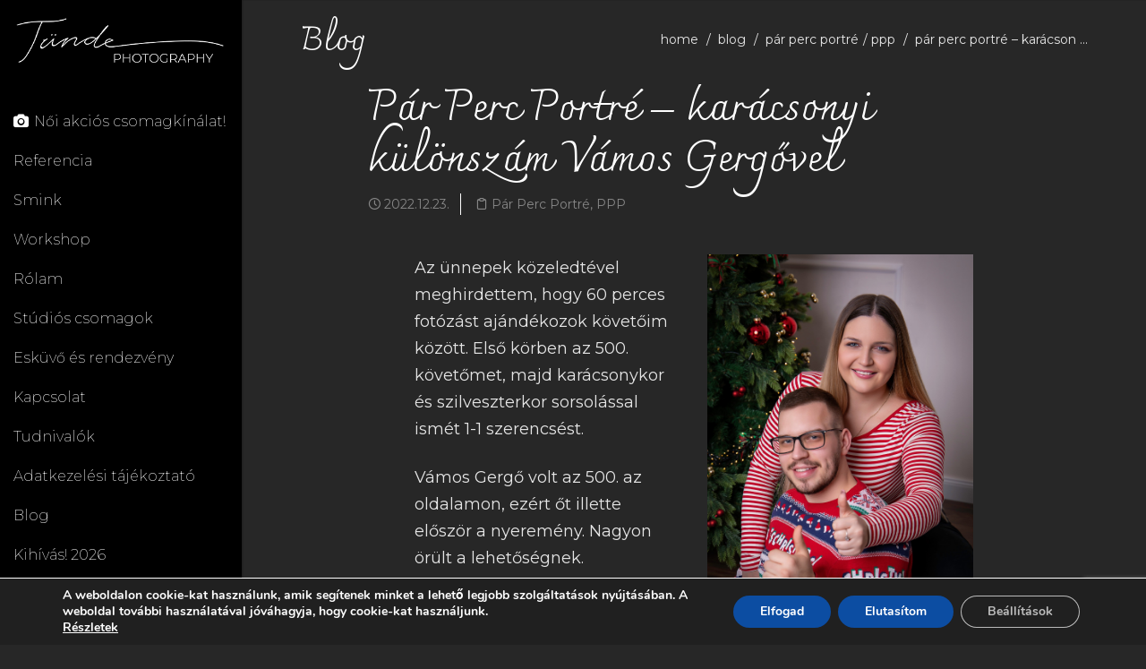

--- FILE ---
content_type: text/html; charset=utf-8
request_url: https://www.google.com/recaptcha/api2/anchor?ar=1&k=6Lcc6oUaAAAAAOyOxnSj_GTB2gN2-T0I3ziNgX8p&co=aHR0cHM6Ly90dW5kZXBob3RvZ3JhcGh5Lmh1OjQ0Mw..&hl=en&v=N67nZn4AqZkNcbeMu4prBgzg&size=invisible&anchor-ms=20000&execute-ms=30000&cb=y3s64d71yhbw
body_size: 48711
content:
<!DOCTYPE HTML><html dir="ltr" lang="en"><head><meta http-equiv="Content-Type" content="text/html; charset=UTF-8">
<meta http-equiv="X-UA-Compatible" content="IE=edge">
<title>reCAPTCHA</title>
<style type="text/css">
/* cyrillic-ext */
@font-face {
  font-family: 'Roboto';
  font-style: normal;
  font-weight: 400;
  font-stretch: 100%;
  src: url(//fonts.gstatic.com/s/roboto/v48/KFO7CnqEu92Fr1ME7kSn66aGLdTylUAMa3GUBHMdazTgWw.woff2) format('woff2');
  unicode-range: U+0460-052F, U+1C80-1C8A, U+20B4, U+2DE0-2DFF, U+A640-A69F, U+FE2E-FE2F;
}
/* cyrillic */
@font-face {
  font-family: 'Roboto';
  font-style: normal;
  font-weight: 400;
  font-stretch: 100%;
  src: url(//fonts.gstatic.com/s/roboto/v48/KFO7CnqEu92Fr1ME7kSn66aGLdTylUAMa3iUBHMdazTgWw.woff2) format('woff2');
  unicode-range: U+0301, U+0400-045F, U+0490-0491, U+04B0-04B1, U+2116;
}
/* greek-ext */
@font-face {
  font-family: 'Roboto';
  font-style: normal;
  font-weight: 400;
  font-stretch: 100%;
  src: url(//fonts.gstatic.com/s/roboto/v48/KFO7CnqEu92Fr1ME7kSn66aGLdTylUAMa3CUBHMdazTgWw.woff2) format('woff2');
  unicode-range: U+1F00-1FFF;
}
/* greek */
@font-face {
  font-family: 'Roboto';
  font-style: normal;
  font-weight: 400;
  font-stretch: 100%;
  src: url(//fonts.gstatic.com/s/roboto/v48/KFO7CnqEu92Fr1ME7kSn66aGLdTylUAMa3-UBHMdazTgWw.woff2) format('woff2');
  unicode-range: U+0370-0377, U+037A-037F, U+0384-038A, U+038C, U+038E-03A1, U+03A3-03FF;
}
/* math */
@font-face {
  font-family: 'Roboto';
  font-style: normal;
  font-weight: 400;
  font-stretch: 100%;
  src: url(//fonts.gstatic.com/s/roboto/v48/KFO7CnqEu92Fr1ME7kSn66aGLdTylUAMawCUBHMdazTgWw.woff2) format('woff2');
  unicode-range: U+0302-0303, U+0305, U+0307-0308, U+0310, U+0312, U+0315, U+031A, U+0326-0327, U+032C, U+032F-0330, U+0332-0333, U+0338, U+033A, U+0346, U+034D, U+0391-03A1, U+03A3-03A9, U+03B1-03C9, U+03D1, U+03D5-03D6, U+03F0-03F1, U+03F4-03F5, U+2016-2017, U+2034-2038, U+203C, U+2040, U+2043, U+2047, U+2050, U+2057, U+205F, U+2070-2071, U+2074-208E, U+2090-209C, U+20D0-20DC, U+20E1, U+20E5-20EF, U+2100-2112, U+2114-2115, U+2117-2121, U+2123-214F, U+2190, U+2192, U+2194-21AE, U+21B0-21E5, U+21F1-21F2, U+21F4-2211, U+2213-2214, U+2216-22FF, U+2308-230B, U+2310, U+2319, U+231C-2321, U+2336-237A, U+237C, U+2395, U+239B-23B7, U+23D0, U+23DC-23E1, U+2474-2475, U+25AF, U+25B3, U+25B7, U+25BD, U+25C1, U+25CA, U+25CC, U+25FB, U+266D-266F, U+27C0-27FF, U+2900-2AFF, U+2B0E-2B11, U+2B30-2B4C, U+2BFE, U+3030, U+FF5B, U+FF5D, U+1D400-1D7FF, U+1EE00-1EEFF;
}
/* symbols */
@font-face {
  font-family: 'Roboto';
  font-style: normal;
  font-weight: 400;
  font-stretch: 100%;
  src: url(//fonts.gstatic.com/s/roboto/v48/KFO7CnqEu92Fr1ME7kSn66aGLdTylUAMaxKUBHMdazTgWw.woff2) format('woff2');
  unicode-range: U+0001-000C, U+000E-001F, U+007F-009F, U+20DD-20E0, U+20E2-20E4, U+2150-218F, U+2190, U+2192, U+2194-2199, U+21AF, U+21E6-21F0, U+21F3, U+2218-2219, U+2299, U+22C4-22C6, U+2300-243F, U+2440-244A, U+2460-24FF, U+25A0-27BF, U+2800-28FF, U+2921-2922, U+2981, U+29BF, U+29EB, U+2B00-2BFF, U+4DC0-4DFF, U+FFF9-FFFB, U+10140-1018E, U+10190-1019C, U+101A0, U+101D0-101FD, U+102E0-102FB, U+10E60-10E7E, U+1D2C0-1D2D3, U+1D2E0-1D37F, U+1F000-1F0FF, U+1F100-1F1AD, U+1F1E6-1F1FF, U+1F30D-1F30F, U+1F315, U+1F31C, U+1F31E, U+1F320-1F32C, U+1F336, U+1F378, U+1F37D, U+1F382, U+1F393-1F39F, U+1F3A7-1F3A8, U+1F3AC-1F3AF, U+1F3C2, U+1F3C4-1F3C6, U+1F3CA-1F3CE, U+1F3D4-1F3E0, U+1F3ED, U+1F3F1-1F3F3, U+1F3F5-1F3F7, U+1F408, U+1F415, U+1F41F, U+1F426, U+1F43F, U+1F441-1F442, U+1F444, U+1F446-1F449, U+1F44C-1F44E, U+1F453, U+1F46A, U+1F47D, U+1F4A3, U+1F4B0, U+1F4B3, U+1F4B9, U+1F4BB, U+1F4BF, U+1F4C8-1F4CB, U+1F4D6, U+1F4DA, U+1F4DF, U+1F4E3-1F4E6, U+1F4EA-1F4ED, U+1F4F7, U+1F4F9-1F4FB, U+1F4FD-1F4FE, U+1F503, U+1F507-1F50B, U+1F50D, U+1F512-1F513, U+1F53E-1F54A, U+1F54F-1F5FA, U+1F610, U+1F650-1F67F, U+1F687, U+1F68D, U+1F691, U+1F694, U+1F698, U+1F6AD, U+1F6B2, U+1F6B9-1F6BA, U+1F6BC, U+1F6C6-1F6CF, U+1F6D3-1F6D7, U+1F6E0-1F6EA, U+1F6F0-1F6F3, U+1F6F7-1F6FC, U+1F700-1F7FF, U+1F800-1F80B, U+1F810-1F847, U+1F850-1F859, U+1F860-1F887, U+1F890-1F8AD, U+1F8B0-1F8BB, U+1F8C0-1F8C1, U+1F900-1F90B, U+1F93B, U+1F946, U+1F984, U+1F996, U+1F9E9, U+1FA00-1FA6F, U+1FA70-1FA7C, U+1FA80-1FA89, U+1FA8F-1FAC6, U+1FACE-1FADC, U+1FADF-1FAE9, U+1FAF0-1FAF8, U+1FB00-1FBFF;
}
/* vietnamese */
@font-face {
  font-family: 'Roboto';
  font-style: normal;
  font-weight: 400;
  font-stretch: 100%;
  src: url(//fonts.gstatic.com/s/roboto/v48/KFO7CnqEu92Fr1ME7kSn66aGLdTylUAMa3OUBHMdazTgWw.woff2) format('woff2');
  unicode-range: U+0102-0103, U+0110-0111, U+0128-0129, U+0168-0169, U+01A0-01A1, U+01AF-01B0, U+0300-0301, U+0303-0304, U+0308-0309, U+0323, U+0329, U+1EA0-1EF9, U+20AB;
}
/* latin-ext */
@font-face {
  font-family: 'Roboto';
  font-style: normal;
  font-weight: 400;
  font-stretch: 100%;
  src: url(//fonts.gstatic.com/s/roboto/v48/KFO7CnqEu92Fr1ME7kSn66aGLdTylUAMa3KUBHMdazTgWw.woff2) format('woff2');
  unicode-range: U+0100-02BA, U+02BD-02C5, U+02C7-02CC, U+02CE-02D7, U+02DD-02FF, U+0304, U+0308, U+0329, U+1D00-1DBF, U+1E00-1E9F, U+1EF2-1EFF, U+2020, U+20A0-20AB, U+20AD-20C0, U+2113, U+2C60-2C7F, U+A720-A7FF;
}
/* latin */
@font-face {
  font-family: 'Roboto';
  font-style: normal;
  font-weight: 400;
  font-stretch: 100%;
  src: url(//fonts.gstatic.com/s/roboto/v48/KFO7CnqEu92Fr1ME7kSn66aGLdTylUAMa3yUBHMdazQ.woff2) format('woff2');
  unicode-range: U+0000-00FF, U+0131, U+0152-0153, U+02BB-02BC, U+02C6, U+02DA, U+02DC, U+0304, U+0308, U+0329, U+2000-206F, U+20AC, U+2122, U+2191, U+2193, U+2212, U+2215, U+FEFF, U+FFFD;
}
/* cyrillic-ext */
@font-face {
  font-family: 'Roboto';
  font-style: normal;
  font-weight: 500;
  font-stretch: 100%;
  src: url(//fonts.gstatic.com/s/roboto/v48/KFO7CnqEu92Fr1ME7kSn66aGLdTylUAMa3GUBHMdazTgWw.woff2) format('woff2');
  unicode-range: U+0460-052F, U+1C80-1C8A, U+20B4, U+2DE0-2DFF, U+A640-A69F, U+FE2E-FE2F;
}
/* cyrillic */
@font-face {
  font-family: 'Roboto';
  font-style: normal;
  font-weight: 500;
  font-stretch: 100%;
  src: url(//fonts.gstatic.com/s/roboto/v48/KFO7CnqEu92Fr1ME7kSn66aGLdTylUAMa3iUBHMdazTgWw.woff2) format('woff2');
  unicode-range: U+0301, U+0400-045F, U+0490-0491, U+04B0-04B1, U+2116;
}
/* greek-ext */
@font-face {
  font-family: 'Roboto';
  font-style: normal;
  font-weight: 500;
  font-stretch: 100%;
  src: url(//fonts.gstatic.com/s/roboto/v48/KFO7CnqEu92Fr1ME7kSn66aGLdTylUAMa3CUBHMdazTgWw.woff2) format('woff2');
  unicode-range: U+1F00-1FFF;
}
/* greek */
@font-face {
  font-family: 'Roboto';
  font-style: normal;
  font-weight: 500;
  font-stretch: 100%;
  src: url(//fonts.gstatic.com/s/roboto/v48/KFO7CnqEu92Fr1ME7kSn66aGLdTylUAMa3-UBHMdazTgWw.woff2) format('woff2');
  unicode-range: U+0370-0377, U+037A-037F, U+0384-038A, U+038C, U+038E-03A1, U+03A3-03FF;
}
/* math */
@font-face {
  font-family: 'Roboto';
  font-style: normal;
  font-weight: 500;
  font-stretch: 100%;
  src: url(//fonts.gstatic.com/s/roboto/v48/KFO7CnqEu92Fr1ME7kSn66aGLdTylUAMawCUBHMdazTgWw.woff2) format('woff2');
  unicode-range: U+0302-0303, U+0305, U+0307-0308, U+0310, U+0312, U+0315, U+031A, U+0326-0327, U+032C, U+032F-0330, U+0332-0333, U+0338, U+033A, U+0346, U+034D, U+0391-03A1, U+03A3-03A9, U+03B1-03C9, U+03D1, U+03D5-03D6, U+03F0-03F1, U+03F4-03F5, U+2016-2017, U+2034-2038, U+203C, U+2040, U+2043, U+2047, U+2050, U+2057, U+205F, U+2070-2071, U+2074-208E, U+2090-209C, U+20D0-20DC, U+20E1, U+20E5-20EF, U+2100-2112, U+2114-2115, U+2117-2121, U+2123-214F, U+2190, U+2192, U+2194-21AE, U+21B0-21E5, U+21F1-21F2, U+21F4-2211, U+2213-2214, U+2216-22FF, U+2308-230B, U+2310, U+2319, U+231C-2321, U+2336-237A, U+237C, U+2395, U+239B-23B7, U+23D0, U+23DC-23E1, U+2474-2475, U+25AF, U+25B3, U+25B7, U+25BD, U+25C1, U+25CA, U+25CC, U+25FB, U+266D-266F, U+27C0-27FF, U+2900-2AFF, U+2B0E-2B11, U+2B30-2B4C, U+2BFE, U+3030, U+FF5B, U+FF5D, U+1D400-1D7FF, U+1EE00-1EEFF;
}
/* symbols */
@font-face {
  font-family: 'Roboto';
  font-style: normal;
  font-weight: 500;
  font-stretch: 100%;
  src: url(//fonts.gstatic.com/s/roboto/v48/KFO7CnqEu92Fr1ME7kSn66aGLdTylUAMaxKUBHMdazTgWw.woff2) format('woff2');
  unicode-range: U+0001-000C, U+000E-001F, U+007F-009F, U+20DD-20E0, U+20E2-20E4, U+2150-218F, U+2190, U+2192, U+2194-2199, U+21AF, U+21E6-21F0, U+21F3, U+2218-2219, U+2299, U+22C4-22C6, U+2300-243F, U+2440-244A, U+2460-24FF, U+25A0-27BF, U+2800-28FF, U+2921-2922, U+2981, U+29BF, U+29EB, U+2B00-2BFF, U+4DC0-4DFF, U+FFF9-FFFB, U+10140-1018E, U+10190-1019C, U+101A0, U+101D0-101FD, U+102E0-102FB, U+10E60-10E7E, U+1D2C0-1D2D3, U+1D2E0-1D37F, U+1F000-1F0FF, U+1F100-1F1AD, U+1F1E6-1F1FF, U+1F30D-1F30F, U+1F315, U+1F31C, U+1F31E, U+1F320-1F32C, U+1F336, U+1F378, U+1F37D, U+1F382, U+1F393-1F39F, U+1F3A7-1F3A8, U+1F3AC-1F3AF, U+1F3C2, U+1F3C4-1F3C6, U+1F3CA-1F3CE, U+1F3D4-1F3E0, U+1F3ED, U+1F3F1-1F3F3, U+1F3F5-1F3F7, U+1F408, U+1F415, U+1F41F, U+1F426, U+1F43F, U+1F441-1F442, U+1F444, U+1F446-1F449, U+1F44C-1F44E, U+1F453, U+1F46A, U+1F47D, U+1F4A3, U+1F4B0, U+1F4B3, U+1F4B9, U+1F4BB, U+1F4BF, U+1F4C8-1F4CB, U+1F4D6, U+1F4DA, U+1F4DF, U+1F4E3-1F4E6, U+1F4EA-1F4ED, U+1F4F7, U+1F4F9-1F4FB, U+1F4FD-1F4FE, U+1F503, U+1F507-1F50B, U+1F50D, U+1F512-1F513, U+1F53E-1F54A, U+1F54F-1F5FA, U+1F610, U+1F650-1F67F, U+1F687, U+1F68D, U+1F691, U+1F694, U+1F698, U+1F6AD, U+1F6B2, U+1F6B9-1F6BA, U+1F6BC, U+1F6C6-1F6CF, U+1F6D3-1F6D7, U+1F6E0-1F6EA, U+1F6F0-1F6F3, U+1F6F7-1F6FC, U+1F700-1F7FF, U+1F800-1F80B, U+1F810-1F847, U+1F850-1F859, U+1F860-1F887, U+1F890-1F8AD, U+1F8B0-1F8BB, U+1F8C0-1F8C1, U+1F900-1F90B, U+1F93B, U+1F946, U+1F984, U+1F996, U+1F9E9, U+1FA00-1FA6F, U+1FA70-1FA7C, U+1FA80-1FA89, U+1FA8F-1FAC6, U+1FACE-1FADC, U+1FADF-1FAE9, U+1FAF0-1FAF8, U+1FB00-1FBFF;
}
/* vietnamese */
@font-face {
  font-family: 'Roboto';
  font-style: normal;
  font-weight: 500;
  font-stretch: 100%;
  src: url(//fonts.gstatic.com/s/roboto/v48/KFO7CnqEu92Fr1ME7kSn66aGLdTylUAMa3OUBHMdazTgWw.woff2) format('woff2');
  unicode-range: U+0102-0103, U+0110-0111, U+0128-0129, U+0168-0169, U+01A0-01A1, U+01AF-01B0, U+0300-0301, U+0303-0304, U+0308-0309, U+0323, U+0329, U+1EA0-1EF9, U+20AB;
}
/* latin-ext */
@font-face {
  font-family: 'Roboto';
  font-style: normal;
  font-weight: 500;
  font-stretch: 100%;
  src: url(//fonts.gstatic.com/s/roboto/v48/KFO7CnqEu92Fr1ME7kSn66aGLdTylUAMa3KUBHMdazTgWw.woff2) format('woff2');
  unicode-range: U+0100-02BA, U+02BD-02C5, U+02C7-02CC, U+02CE-02D7, U+02DD-02FF, U+0304, U+0308, U+0329, U+1D00-1DBF, U+1E00-1E9F, U+1EF2-1EFF, U+2020, U+20A0-20AB, U+20AD-20C0, U+2113, U+2C60-2C7F, U+A720-A7FF;
}
/* latin */
@font-face {
  font-family: 'Roboto';
  font-style: normal;
  font-weight: 500;
  font-stretch: 100%;
  src: url(//fonts.gstatic.com/s/roboto/v48/KFO7CnqEu92Fr1ME7kSn66aGLdTylUAMa3yUBHMdazQ.woff2) format('woff2');
  unicode-range: U+0000-00FF, U+0131, U+0152-0153, U+02BB-02BC, U+02C6, U+02DA, U+02DC, U+0304, U+0308, U+0329, U+2000-206F, U+20AC, U+2122, U+2191, U+2193, U+2212, U+2215, U+FEFF, U+FFFD;
}
/* cyrillic-ext */
@font-face {
  font-family: 'Roboto';
  font-style: normal;
  font-weight: 900;
  font-stretch: 100%;
  src: url(//fonts.gstatic.com/s/roboto/v48/KFO7CnqEu92Fr1ME7kSn66aGLdTylUAMa3GUBHMdazTgWw.woff2) format('woff2');
  unicode-range: U+0460-052F, U+1C80-1C8A, U+20B4, U+2DE0-2DFF, U+A640-A69F, U+FE2E-FE2F;
}
/* cyrillic */
@font-face {
  font-family: 'Roboto';
  font-style: normal;
  font-weight: 900;
  font-stretch: 100%;
  src: url(//fonts.gstatic.com/s/roboto/v48/KFO7CnqEu92Fr1ME7kSn66aGLdTylUAMa3iUBHMdazTgWw.woff2) format('woff2');
  unicode-range: U+0301, U+0400-045F, U+0490-0491, U+04B0-04B1, U+2116;
}
/* greek-ext */
@font-face {
  font-family: 'Roboto';
  font-style: normal;
  font-weight: 900;
  font-stretch: 100%;
  src: url(//fonts.gstatic.com/s/roboto/v48/KFO7CnqEu92Fr1ME7kSn66aGLdTylUAMa3CUBHMdazTgWw.woff2) format('woff2');
  unicode-range: U+1F00-1FFF;
}
/* greek */
@font-face {
  font-family: 'Roboto';
  font-style: normal;
  font-weight: 900;
  font-stretch: 100%;
  src: url(//fonts.gstatic.com/s/roboto/v48/KFO7CnqEu92Fr1ME7kSn66aGLdTylUAMa3-UBHMdazTgWw.woff2) format('woff2');
  unicode-range: U+0370-0377, U+037A-037F, U+0384-038A, U+038C, U+038E-03A1, U+03A3-03FF;
}
/* math */
@font-face {
  font-family: 'Roboto';
  font-style: normal;
  font-weight: 900;
  font-stretch: 100%;
  src: url(//fonts.gstatic.com/s/roboto/v48/KFO7CnqEu92Fr1ME7kSn66aGLdTylUAMawCUBHMdazTgWw.woff2) format('woff2');
  unicode-range: U+0302-0303, U+0305, U+0307-0308, U+0310, U+0312, U+0315, U+031A, U+0326-0327, U+032C, U+032F-0330, U+0332-0333, U+0338, U+033A, U+0346, U+034D, U+0391-03A1, U+03A3-03A9, U+03B1-03C9, U+03D1, U+03D5-03D6, U+03F0-03F1, U+03F4-03F5, U+2016-2017, U+2034-2038, U+203C, U+2040, U+2043, U+2047, U+2050, U+2057, U+205F, U+2070-2071, U+2074-208E, U+2090-209C, U+20D0-20DC, U+20E1, U+20E5-20EF, U+2100-2112, U+2114-2115, U+2117-2121, U+2123-214F, U+2190, U+2192, U+2194-21AE, U+21B0-21E5, U+21F1-21F2, U+21F4-2211, U+2213-2214, U+2216-22FF, U+2308-230B, U+2310, U+2319, U+231C-2321, U+2336-237A, U+237C, U+2395, U+239B-23B7, U+23D0, U+23DC-23E1, U+2474-2475, U+25AF, U+25B3, U+25B7, U+25BD, U+25C1, U+25CA, U+25CC, U+25FB, U+266D-266F, U+27C0-27FF, U+2900-2AFF, U+2B0E-2B11, U+2B30-2B4C, U+2BFE, U+3030, U+FF5B, U+FF5D, U+1D400-1D7FF, U+1EE00-1EEFF;
}
/* symbols */
@font-face {
  font-family: 'Roboto';
  font-style: normal;
  font-weight: 900;
  font-stretch: 100%;
  src: url(//fonts.gstatic.com/s/roboto/v48/KFO7CnqEu92Fr1ME7kSn66aGLdTylUAMaxKUBHMdazTgWw.woff2) format('woff2');
  unicode-range: U+0001-000C, U+000E-001F, U+007F-009F, U+20DD-20E0, U+20E2-20E4, U+2150-218F, U+2190, U+2192, U+2194-2199, U+21AF, U+21E6-21F0, U+21F3, U+2218-2219, U+2299, U+22C4-22C6, U+2300-243F, U+2440-244A, U+2460-24FF, U+25A0-27BF, U+2800-28FF, U+2921-2922, U+2981, U+29BF, U+29EB, U+2B00-2BFF, U+4DC0-4DFF, U+FFF9-FFFB, U+10140-1018E, U+10190-1019C, U+101A0, U+101D0-101FD, U+102E0-102FB, U+10E60-10E7E, U+1D2C0-1D2D3, U+1D2E0-1D37F, U+1F000-1F0FF, U+1F100-1F1AD, U+1F1E6-1F1FF, U+1F30D-1F30F, U+1F315, U+1F31C, U+1F31E, U+1F320-1F32C, U+1F336, U+1F378, U+1F37D, U+1F382, U+1F393-1F39F, U+1F3A7-1F3A8, U+1F3AC-1F3AF, U+1F3C2, U+1F3C4-1F3C6, U+1F3CA-1F3CE, U+1F3D4-1F3E0, U+1F3ED, U+1F3F1-1F3F3, U+1F3F5-1F3F7, U+1F408, U+1F415, U+1F41F, U+1F426, U+1F43F, U+1F441-1F442, U+1F444, U+1F446-1F449, U+1F44C-1F44E, U+1F453, U+1F46A, U+1F47D, U+1F4A3, U+1F4B0, U+1F4B3, U+1F4B9, U+1F4BB, U+1F4BF, U+1F4C8-1F4CB, U+1F4D6, U+1F4DA, U+1F4DF, U+1F4E3-1F4E6, U+1F4EA-1F4ED, U+1F4F7, U+1F4F9-1F4FB, U+1F4FD-1F4FE, U+1F503, U+1F507-1F50B, U+1F50D, U+1F512-1F513, U+1F53E-1F54A, U+1F54F-1F5FA, U+1F610, U+1F650-1F67F, U+1F687, U+1F68D, U+1F691, U+1F694, U+1F698, U+1F6AD, U+1F6B2, U+1F6B9-1F6BA, U+1F6BC, U+1F6C6-1F6CF, U+1F6D3-1F6D7, U+1F6E0-1F6EA, U+1F6F0-1F6F3, U+1F6F7-1F6FC, U+1F700-1F7FF, U+1F800-1F80B, U+1F810-1F847, U+1F850-1F859, U+1F860-1F887, U+1F890-1F8AD, U+1F8B0-1F8BB, U+1F8C0-1F8C1, U+1F900-1F90B, U+1F93B, U+1F946, U+1F984, U+1F996, U+1F9E9, U+1FA00-1FA6F, U+1FA70-1FA7C, U+1FA80-1FA89, U+1FA8F-1FAC6, U+1FACE-1FADC, U+1FADF-1FAE9, U+1FAF0-1FAF8, U+1FB00-1FBFF;
}
/* vietnamese */
@font-face {
  font-family: 'Roboto';
  font-style: normal;
  font-weight: 900;
  font-stretch: 100%;
  src: url(//fonts.gstatic.com/s/roboto/v48/KFO7CnqEu92Fr1ME7kSn66aGLdTylUAMa3OUBHMdazTgWw.woff2) format('woff2');
  unicode-range: U+0102-0103, U+0110-0111, U+0128-0129, U+0168-0169, U+01A0-01A1, U+01AF-01B0, U+0300-0301, U+0303-0304, U+0308-0309, U+0323, U+0329, U+1EA0-1EF9, U+20AB;
}
/* latin-ext */
@font-face {
  font-family: 'Roboto';
  font-style: normal;
  font-weight: 900;
  font-stretch: 100%;
  src: url(//fonts.gstatic.com/s/roboto/v48/KFO7CnqEu92Fr1ME7kSn66aGLdTylUAMa3KUBHMdazTgWw.woff2) format('woff2');
  unicode-range: U+0100-02BA, U+02BD-02C5, U+02C7-02CC, U+02CE-02D7, U+02DD-02FF, U+0304, U+0308, U+0329, U+1D00-1DBF, U+1E00-1E9F, U+1EF2-1EFF, U+2020, U+20A0-20AB, U+20AD-20C0, U+2113, U+2C60-2C7F, U+A720-A7FF;
}
/* latin */
@font-face {
  font-family: 'Roboto';
  font-style: normal;
  font-weight: 900;
  font-stretch: 100%;
  src: url(//fonts.gstatic.com/s/roboto/v48/KFO7CnqEu92Fr1ME7kSn66aGLdTylUAMa3yUBHMdazQ.woff2) format('woff2');
  unicode-range: U+0000-00FF, U+0131, U+0152-0153, U+02BB-02BC, U+02C6, U+02DA, U+02DC, U+0304, U+0308, U+0329, U+2000-206F, U+20AC, U+2122, U+2191, U+2193, U+2212, U+2215, U+FEFF, U+FFFD;
}

</style>
<link rel="stylesheet" type="text/css" href="https://www.gstatic.com/recaptcha/releases/N67nZn4AqZkNcbeMu4prBgzg/styles__ltr.css">
<script nonce="h1W-DXWRsIM-Nxw2BUjPPw" type="text/javascript">window['__recaptcha_api'] = 'https://www.google.com/recaptcha/api2/';</script>
<script type="text/javascript" src="https://www.gstatic.com/recaptcha/releases/N67nZn4AqZkNcbeMu4prBgzg/recaptcha__en.js" nonce="h1W-DXWRsIM-Nxw2BUjPPw">
      
    </script></head>
<body><div id="rc-anchor-alert" class="rc-anchor-alert"></div>
<input type="hidden" id="recaptcha-token" value="[base64]">
<script type="text/javascript" nonce="h1W-DXWRsIM-Nxw2BUjPPw">
      recaptcha.anchor.Main.init("[\x22ainput\x22,[\x22bgdata\x22,\x22\x22,\[base64]/[base64]/[base64]/MjU1OlQ/NToyKSlyZXR1cm4gZmFsc2U7cmV0dXJuISgoYSg0MyxXLChZPWUoKFcuQkI9ZCxUKT83MDo0MyxXKSxXLk4pKSxXKS5sLnB1c2goW0RhLFksVD9kKzE6ZCxXLlgsVy5qXSksVy5MPW5sLDApfSxubD1GLnJlcXVlc3RJZGxlQ2FsbGJhY2s/[base64]/[base64]/[base64]/[base64]/WVtTKytdPVc6KFc8MjA0OD9ZW1MrK109Vz4+NnwxOTI6KChXJjY0NTEyKT09NTUyOTYmJmQrMTxULmxlbmd0aCYmKFQuY2hhckNvZGVBdChkKzEpJjY0NTEyKT09NTYzMjA/[base64]/[base64]/[base64]/[base64]/bmV3IGdbWl0oTFswXSk6RD09Mj9uZXcgZ1taXShMWzBdLExbMV0pOkQ9PTM/bmV3IGdbWl0oTFswXSxMWzFdLExbMl0pOkQ9PTQ/[base64]/[base64]\x22,\[base64]\\u003d\x22,\x22wrrDvMOZbylBwrw/wp9wSMKSQcOPZsOiVFR1XsKUCSvDm8OaZ8K0fC9lwo/DjMOKw7/[base64]/CokTDmMObOTvDij/CkMO+PWB2w5dkw4HDs8Ojw4RGEgfCucOYFn5DDU8YL8Ovwrtywo58IA5Kw7dSwqXCvsOVw5XDsMOcwq9oSMK/w5RRw4/DtsOAw653V8OrSB3DhsOWwod2EMKBw6TCo8OabcKXw51Mw6hdw7pFwoTDj8Kww7Q6w4TCgm/DjkgDw77Duk3CugZ/[base64]/Cm8KOwoTCtsOfQyJnw4TDmgrDsMKAw5xUVcKWw5NYccOKH8OTOCzCqsOiPMOybsO/wpsQXcKGwqrDn3R2wp4XEj8PCsOuXwfCskMEFMOpXMOow5HDiTfCkn3Dv3kQw6fCtHk8wqrCoD56ABnDpMOew6skw5NlChPCkWJkwoXCrnYYPHzDl8O+w7zDhj90d8Kaw5Unw5/ChcKVwoXDkMOMMcKbwrgGKsOPQ8KYYMOnLWomwqTCi8K5PsKGaQdPMcOaBDnDgcOLw40vfQPDk1nCrxzCpsOvw63DjRnCsgrCrcOWwqsGw5hBwrUfwpjCpMKtwpXCqyJVw4hnfn3Du8Krwp5lV0QZdGl3VG/DisKaTSA5FRpAU8O1LsOcN8KPaR/Cp8OzKwDDs8KPO8KTw6LDkAZ5PC0CwqgqbcOnwrzCuRl6AsKYXDDDjMOvwrNFw70zEMOHASPDkwbChi8sw70rw6jDj8KMw4XCoVYBLmVKQMOCFsObO8Olw5TDmzlAwq3CrMOveTgHZcOwY8OswobDscOeMgfDpcKlw4ogw5AQfzjDpMKGcx/CrlZ0w57CisKJY8K5wp7CkEEAw5LDgMKYGsOJJ8OswoAnFj/DhDgdUmt5wrbCsiw3DsK1w4bCrxDDtcOzw7ccAAXCm0/CoMOVwr5YNlROwpkwd2zCjRDCs8O+AnoZw5vDiBgPRHMkKmcSSy7Dmwl5woA/[base64]/VUhcNg1mXcKcw47DqMOiVWTCtn/ChcOUw59uwqHCqMKsLzrCtH9QIMOcIsOdJjbDszwdPcOsLg/CuEjDoGIqwoJ7TV3Dryluw603XQfDvWvDtsKIEhXDunfCpm7DmMOwOFILT2U7wqlSw5A0wrRfcAxfw5TCgcK3w77DvQMVwrkdwqLDnsOow7I1w5zDm8OaXnscwrh2ailXwp/CimxsfcO9wqrCk1FOdmrCkk5swoDCvkN5wqjCvMOxfipRVwjDrzLCkxI3ej5Ww4Jcwr8/QMOJwpDDksK0eA9dw5hGaknCnMOuwpJvwqlWwoPDmkPCrMOrQgbCgwgvZsOiZ13Djg8yOcKow7NkbWVERsKsw7lEHcOfIsOnPydEIlXDu8OzcMONd2DDt8ObHRXCsgzCpBZaw6/DgEQgT8OkwprDsFQeHBlvw67DocOSWxEUGcOaFcOsw6rCl2/DosOHJcOOw697w7PCtcK6w4XCplvCg3TCp8Oew5jCjU3Co2bCjsKFw5s0w5x0woV0eSt0w4/Dv8K/w7gkwpDDvMKoZMOHwrxgIsO2w5cnMVrCu1VBw5tvw7kYw745wr7Cj8OxDWPCpUvDtzvCkxHDvcKDwrTCk8OabMOGW8OrQmhPw61Aw7rCrUnDssOJLsO6w49tw6HDrSpUGhbDoB7CtAhMwqDDrSQSORjDg8KHaCpDw6pHacKsPk3CnBFYD8Oxw71/w4bDn8KdQCzDu8KAwrpMJMOafF7Dmxw0wqN3w7F3MEYkwpnDj8O7w78eDElwOAfCpcKCK8KrcsO1w4B7FQwlwrQzw53CvG82w6LDhcKoCsO9K8KwHMKsbn3Cv0VCU1bDosKCwo5GN8OJw5XDhcKORUjCkQvDqcOKI8KywqYzwrPClMKZwp/DlMKZU8OPw4nClEshfMO6wq3CvsKLEH/DnG0nNcO5C0dCw7XDpsO4dk3DolkHX8OVwrJbWlJVTBjDo8Kyw4dLYMOIC0XCnwvDl8Kzw69vwqIvwoTDoXrDt2wKwrjCk8KJwoMUB8K2U8K2LzjDuMOGDUgEw6R7Mg5gVErDlcOmwpgZRQ9qHcO3woPCtn/[base64]/CqQ7DmcKJwqAbIsOQwpwlwqEyw4rCh8OeN1N9w6jCvzcBW8KSFcKaNcObwoXCjXI+QMOiw73CqcOOGhJkw77DicKNwoBedcObw7zCnTsAMGjDpBbDqcOqw54uwpXDlcKewrXCghPDsUfDpy/DhMOBwotuw6R3ecKowq1eajA9dsOiNWh2BMKTwqZTwrPCgFHDljHDvFnDi8KNwrnCvmfDrcKEwo/DlE7Dg8Obw7LCrhMyw647w4N0wpQSWllWKsOMw7Zww6fCjcOLw6zCt8KIWifDkMKIZwg+TMK5aMO5S8K7w51/C8KJwpJIKh/DpMKjwpTCskdpwqLDtgDDhS7CoxtTBEhrwrDClAfCg8OAf8OPwokfLMK/McO1wrvCoUtLZEEdJ8Okw58rwrptwrByw5jDhlnDpsKxw4g0wo3Dg04qwooSeMOQZE/[base64]/w5QPwoozw746EsOWf8Onw4QYw5cvRy/CqMKqw552wqPCqhUZw4QAccK2w4PDvcKmacKnL3rDoMKTw4jDiBdvTmQMw40lC8KuQsK4S0bDjsOGwq3DisKgHcK9MQIEE0Mcw5DCiCAcwp7DoF/Cgw8kwozCksOEw5/DnjHDg8K1CkowOcKAw4rDoH9/wo/[base64]/CMKcJsKdEsOlDiPCgQxaJsKkwofDhMK5wq/Cmn48acKdwoLDiMOgRlMXwofDgsK8J0XCvG8fWS/CgwEkQ8OsRhvDsiIten3CrsKHdC/CuGMxwq51FsOJbsKHw4nDmcOuw5xswonCjhbCh8KRwq3Cr3Y1w7rCksK8wrciw61IP8KPwpUKP8OkFXluwrvDhMKDw4p4w5JbwpTCqcKrecONLMOwBMKfCMKVw7MRMFPDuFbDmcK/wqcHesK5IsKfI3PDocKawoNvwoDCoxDCoE7CosKYwolRw7UITMKJwpHDkcOXGcKKbcOvwrfDiG8Hwp9QUgRRwqsSwo4SwpcZTz0mwpHDgzEwc8OXwoEHw4zDgFnCshFtVlDDo0TCmMO7w6Jow4/CvD7DtcOxwo3CisOIWgpIwqzCj8ORe8Oaw4vDuzvCmG/CusKjw4jDrsK9DmfDok/DhVHClMO5O8KCXlxqJkAXwrjDvhIFw7/Cr8KOb8OwwpnDtBJOwrtnY8KywoA4EApVORTCrVDCi2NOGcK/wrJ6UMO8wqEIWTvCqSkjw7bDiMKwPMK/S8KfBsOtwrjCo8O+w6NKwrYTP8ObaBHDp1FOwqDDqznDjSUww64/OMOiwpdiwqfDvcOMwq1NYh8Lwr3DtcODbG7CucK/QcKJw7onw5wJBcOlG8OnAcKPw6IrZcOVDTXChUwkXxALw5XDpHgtwqfDosKGQcKgX8OewqHDtsOWNVPDpcK8ClcGwoLDr8O0AMOefnXDisOMbwfCkcKVwqRJwpRww6/Dq8KVWF13L8K7fhvCkkFHL8KnDQ7ClcKAwo1yRQzDnU3CsHzDuDHDmiNzw7V4w6PDsCbCnS0cTcKFJn0lwqfCoMOtbULDhBrCmcO+w4Ylwp4Xw4skQzHCmj/Cl8K6w4Njw50KR20qw6gxJ8OsScOdPMONwqIxwofDhRUDw77DqcKDfifCpMKuw7pIwqDCvcK3DcOseGHCoSvDsiLCvkHCq1rCplBtwrRXw5zDjcOiw6J/wp05OcOjEj9fw4vChcOow7nDmE5Pw5pbw6TCl8Omw6tdQnfClsKze8Oww5F/[base64]/CkQvDoHgoGS1BSjbDsMOra8KRYkHCicOyw7RxAT8TMMORwq0gDnwKwp0gDcKpwpo7IQ3CuW/CnsKew4BXesKGMsOHwpfCpMKEw74/PMKpbsOCR8Kzw5IBWcO8ISIgPsK6HDHDicOqw4FHCsOoHi7CgMKXworDhcOQwplEXBNhGTBawprCg3Fkw4QhWSLDujnCn8OQbsOnw5TDrVpOY17ChiPDqkDDo8OjDMKqw5zDhDnCuWvDnMOabxoUR8OfYsKTLno1KQdUwrnCu2dWw5/[base64]/[base64]/[base64]/DuMONW8OXdHdtA2YWw4hbKFvCsmQ0w6jDimzCgAldFinDmx3DisOYw44Sw5rDqcKzKMOLQTt1UcO1wosxNkXCisKsOcKLwq/Cuw9LbMO3w7Eze8Orw4gcJCUjw6powrjDhRVDTsOAw6/DtsKhEsKsw5I/wr43wrk6w5ohdQ0qw5TCosKuVQHCuzo8DcO9CsO5HMK2w5Q0VxfDm8Opwp/CqcKww4bDph3CkC/CnCTDn27CuzrCqsOTwpDCsVTCs0lWQMKYwobCvhLCrWjDt2QAw7QZwpXDocKLwovDjwk3S8OKw5vDhMK7W8O5wprDrMKkw5XChWZ9w6hWwpJBw5JwwoPCjDtJw6hVFgfDuMKaFzTDpX3DvMOWBMO1w4tBw7cXGMOzwqfDuMKbE0TCnCUtWgfDkh5AwpgGw5/CmEJxHWLCqV49HMKNXn91w5VhTSh0wpvCkcOxKlc/wqVuwqwRw5dsG8K0TsKCw5nCqsK/wpjCl8Khw5dHwonCgRNuwqrCrTvDvcKaeDfClm7DrMOTGsOsICQ4w4kIwpdCJ2vClF5mwoY3wr12HW0TcMOgI8KSS8KZIcONw4lDw63CvsOmIFfCiy5iwokQCcK+wpLDrF59ZXzDvR3DnXNtw7DCqUwtdsORGznChk/CjztRUSTDp8OLw7wDcMKyFMO9wqdRwoQ4wo4VI2NIwoXDgsOhwqnCj3Fawp7DsG8TNBxee8OzworCtEfCiy8KwpzDgTcnTVIPPcOHOizCvcKkwr/[base64]/DjlvDjMK7wqc3w7lDw7oow6I5SSpjAcKMHsOfwrsEAUDDrnLCh8OISV9vDMKyE3V5w4dzw43DlsO8w7zCvsKrEsK8a8OVVGnDgMKmNsKew5fCgsOGJ8OUwrjCm0DDonDDuCLDoTQ2FcKEF8OgJQzDnsKGKF8Lw5jCmRPCkWktwrzDnMKJw5QGwovCssOmP8K/FsKlKsO0wpMoNSDCgG1pLB/CosOSKgYEI8K3woUNwqsqT8Oaw7hTw7NewpZRR8K4FcO+w6Z7dyZ/w5xPwr3CrMO8T8O4dUHCmcOLw4Jew4bDmMKaVcO5w6HDuMKqwrw6w7PDr8OVR03DtkIowrHCjcOlSWsnXcO2AWXDncKrwopdw63DmsO8wro2wrLCoC5vw6FxwrE0wrQUTiXCmX3Dr1bChE3CusKCa1XCkxVBfMKCdzzCg8O/wpAUBy9rVF9iEcO8w5XCmMOlOFbDrD0RCXUlcGDDrihUW3UkYApOe8KZMAfDlcK1McK7wpfDpcKlOEMRVh7CoMKXdcK+w63Dgh7DtG3Dt8KMwpPCgXgLMcKjwp/DkQfDgUzCusKrwq7DhMObdGR0OVLDl3kUfBUGL8KhwpLDqXEPQxdzVQvDvsKUUsOLPsOHLMKIEcOuw7NuHxHDh8OKMFrDo8K7w5YRP8O/w4grwoHCqnUZwpfDrkZrFsK1QcO7RMOmfFfCi1PDsQhfwo/Dg0zCi0MwRgTDlcKIasKfQwDCv0JEPcKzwqlAFAnCvQBdw7dMw4DCgcKqwrFHcj/CvhPDvHsCw5vDtG4Dwq/[base64]/Cvw1XGgzDmsOiCMOJw7PDt8OSwrhOw5bCpcOvwo3CjcKxKFzCrxF3w6nChXDCgmnDuMOMwqJJT8KXCcK/IlzDgRAnw4/CjsOkwp99w77Dm8KhwpXDvkM+FcOPwqDCt8KMw51/d8ONcVHCtMOHAyPDqcKIXcO8c1phRlNow5E0RSAHEcO7MMOsw6DChMKXwoVWR8K+XMOgLxd5EcKmw5TDmmDDimfCmHfCi1NGBMKoJcOVw4Jzwogjwql3IXrCkcKwalTCn8KER8O5w6NAw6ZnHMOUw57CqcOwwovDlA/DvMKLw4zCv8OqU2DCsSoSd8OIw4jDvMKywp4oPwc9Ah/CuTpFwpbCjVk6w4DCtcO2w7fCo8OGwq3ChnjDksO7wrrDijHCqXjCrMKtCyp1w7l7aHbCjcK9w6rCvG/CmWjDpsOAYxVhwolLw687b30UcSl5QxFtVsKNEcO3V8O9wobDvXLCusOsw7gDdEJYeG3Cn09/[base64]/DnGYmw5XDvcKHXjwSasO3JcKuCwR7wqHCvEhzd0p2JcK3w6rCrj4Vw7Ekw6pvR2jCk3PDrsKRFsO4w4DDhMOSwpjDgMOdJRzCtsKsfDTCm8OfwrpJwoTDnMKXwpt/asOPwoZAw7MIw5rDlFkBw5drSsOvw5hWN8Onw4/DssOrw4gLw7vDjcKNAMOHw6Baw7zDph0fD8OKw60tw5LCrXfCo3rDrxE8wqRJY1TCmXPDtho7w6HDhsKLZ1lZw7RpdWLCp8ONwpnCuxPDiinDpAXCs8Opw7xcw74VwqPCoXXCosK8d8Kdw4MjUHJKw4IWwr5KcXlbfMKhw59dwqfDhyg5woTCvH/CmFLCqmRqwpLCgsKUwqvCtRESwqlmw5pDP8OvwoHDkMOzwrTCv8KecmNCwpfDpsKrbxnDlsOgw6kvw6/[base64]/woNYw5jCvH3CjWvDsFrDqsKZw5fDtyQmw7RtTsOgL8KwN8OcwqXCtcKfbcKwwpN9GUpaHsOgbMOiw5hYwohJQcOmwpwrLnZsw7ZpBcKZwq9ow7PDk21ZfyXDl8OnwoLCh8OcIG3CtMOOwqRowowtw4kDCcOeSTJHPsOrQ8KVL8KAAC/CtlQfw4zDplQJw65AwoUKw6LClBQnFcOXwoLDlnAQwoPCm1jCk8KmS1HDgcOrH35TRUUnPsKHwprDgV3Cp8Kww4rDnX/DhcOcWSzDmT1PwqJnw5VOwoLCkcKUwqsKA8OVGRbCnQLDvhbCmz7DjFA2w43DucKlITA+w4MDRMOdw58kc8ObbkpcTMOfA8OafsOwwrLCnkzDrk4sK8OPODDChsKGwp/DrU1DwqlFMsOGP8KFw53Cmh58w6PDiVx9wrfCj8KSwq/CvsO+wpLCpXDDsTEdw7fCuArDucKkOF0Dw7nDocKVPFLCq8KewotHURnDhVzCm8OiwrfDkQ4wwrbChR3CucKyw5YhwrYiw5vDpjs7HsKCw5bDn3kjF8OkbMKuIk/DvcKOS3bCrcKfw607wqslETvCrMOCwoMgS8Ohwo9lR8O3UcOiEMOZODR+w78BwpNmw5fDh0PDmU/[base64]/DrDNobcO0CsKBwqHCk2DCj8KGV8KxwrPDnhoiWFPClx/DhMKewrdawoTDlMOpwr7DqSHDmcKew5LCuBo0wpDCqQjDicKPWSgJITLDicONXg3DtMKKwp8Mw6fCnmIgw49qw4bCvALCu8O1wr3CosKWQsOtIcOFEsOwN8KIw4t7QMOew5TDu1A4dMOCPMOefsKWLsKQGCPCjMOlwox/U0XCqjDDncKSw4bCrzlQwqh7wq3DrCDCrUBLwqTDo8KYw5bDtGN8wqhkEMK3bMOFwpxjD8KaImlcw43CiV3CicK0wqMKcMKVLwNnwrtzwrdQDhbDvHQFw7c3w5cUw5DCoXDChVRFw5nDuQgqEkfCg15mwpHCq3bDjFbDpsKQZmY1w4rCnjDDuh/DvsKswq3CjcKdw69iwrlHPDjDhzh6w7rCicKFMcKjwp7CtsKcwr8PIcOHKMKqwrNkwp8fTwUHZxHDtsOgw7/DpxrDi2bCq3nDqlp/RnUGNBrCq8K9Nkkcw67DvcKgwp4/eMOyw7d2YBLCjn93w5nCssOHw5PDonclPjTClkgmwocVHcKfw4LCiR3CjcKPw4EZwpIqw41Rwog4wonDtMOfw6vCgMObdsKFw79Ow4fCmCcDcMOkLcKPw6XDisKawonDmsKDPMKZw6nDvwhNwr5pwrBSYRrDkl/DmRNDezEQw55RIMOgFsKtw61RIcKOLMOObwUMw6vCk8Kuw7HDtWDDrjnDr3ZAw45Qw4JHwr/CvDV0woLCuEwhWsK+wq1Mw4jCicKdwp1vwooAeMOxbhXDhzNMM8K8cTsOwqDCscOSOcOcLSEWw7lDRsOIKsKHwrR0w7/CsMOocioZw5lmwqnCuxfCh8ORXsOcNjbDhcOAwoJrw4USw5nDlnnDs0l3w5s8Ly7DiWURH8Oawr/DtFcawq3CsMO2aHkBw6vCmMOFw4PDhMOkUyFWwogrwqPCqjpicxTDhj7Cg8OkwrXCvjZKIcKlJcO9wojDkV/CglvCn8KAC3ojw4tJO27DucOPcMKnw5PDhVHCnsKMw7Y5BX1Hw4bCjsKnwqpgw7nDp0XCngnCg0I5w5vDvMKAw5TDqMKTw67CqQ0Lw6wzfsK1KmrCpjPDjlFBwqIuPD8+EsKrwptjGEo4Q3vCtB/[base64]/DhsOVOGrDlcK+w5QdcDbDrcKyw5ZXecK/c0/[base64]/CjWjDpsKrwocoUg/[base64]/AcKPwpnChUBGWMKBw7TDs8OewqlZw5XCgX4pfsK6IhIkPcO8w6g9NsOhXsO0JFTCqH1cZ8KLVyvDv8KqCijDtsKnw7rDgcKMPMO1wqfDsm7CtMO/w7rDigHDrE3CtcOaFsK6w7ofV0VUwpICPToaw5HChsKrw5vDicKdwq/[base64]/DpMOew5DDucO5wr/CmcKNwrYZLMKqw5DDmcO0fiPCg8KnR8ORw5RLwpHCn8Kmwop5bMOUbcK7wqJSwpvCrMK7RGvDvcK8w4vCuXkHwq89f8K2w75BGXbDnMK2CEVhw6DCnFp8wprCpFXDkznDoBjClglqwq/Dq8KuwrrCmMO8wrsEbcOvO8OTbsK5N0HCrMK1Cw56wpbDtWF4woMRD3oJInJXwqDCjMOgw6XCpsKLwo9EwoVLbSA6wo1mbhjCj8Orw7rDuMK6w4DDmgbDtn8Iw57CgMOQGMKUdA/Du0zDjE7Cv8K/WgAMaXjCjkbCsMKwwqpyVAxrw7jDnRYxQnrCpVnDtRY1ehjCnMKEfMO4UD1JwoxbGMK3w7s/V1MsYcOHw5DCvcKPIBNQw7jDnMKJIEwlcsOkLsOlLjrCjUMqwoDCk8Knw5EfZSbDn8KxPMKeTCDCoXvDn8K2bRNaBjrCksKYwrImwqBQJcOJdsKLwqPCkMOYP14NwpRrb8OQJsKfw7PCuk5qKMK/[base64]/DkDJYwplxNSRcwoPDg8KaM8OfwrYfw53CuMKowrDDmDx2K8O1RMOkLgfDqGrCvsOUwqjCvsK2w63Ds8OYDC1EwrRnF3dmesK6SmLCp8KmXcKQVsOYwqLCjEjCmjYiwpknw4wZwobCr2xnEMONwpnDtlZCw5wDH8K6wq7DvsO/w6lkSsK5IQZDwqTDosOHeMKgb8K3AsKtwoIzw6fDlHoWw4F1DEU/[base64]/Dg8KewrrDjcOuVcO7woHDs8Ktw7PDmU0Uw4UAw7s1OnAuTBdGwr/DkmXCnmbCoRPDoyzCsXjDsi3DlsKKw50HCnnCvGonJMO7woIFwqrDlMKrwoQTw445BMOAEcKiwrtNBMKxwrbCl8KHw7RHw7Uww7QwwrZ2G8O9wr5UFhPCg1Yxw5bDhB/CncOXwqk8C1XCjhNswoZ6wp8/NsKWbsOIw6sPw4lTwrV6woNNWEzDl3XCnA/CuXNEw6PDj8Kwa8O4w5vDssKrwpzDjcOIw5/Dr8KTwqPCrMOGV0tMV2JuwrzCviVgasKtD8O6MMK7wrsNwp7DjwlRwoxVwql9wpJ0Z1Inw7RTSGoTN8KHYcOUEWUxw4/Dr8Oxw5bDikgJNsOgZjnCiMO0C8KceH3Cg8OcwqBNHcKeaMKUw4B1dMOcasOuw7cgw6EYw63Dg8OGw4PCjivDvMO0w7FyN8OqNsKLR8OOaGvChMKHSE9BLzkDw786wrzCgMOtw5kaw4zCsEUyw4rCr8KDwpHDkcKHwq/CksKTPMKAN8OrYkkFeMOeGMKbCMKHw5shwql+QgMGccKdw54sfcOzw6vCrsO5w5M4FjbCksOKCMOIwoLDvmDDmy4TwqA6wrt1wpU+McO/f8KXw5wBamPDg3bCo3TCu8OkeDh9axQdw7LDt2ZnLcKFw4B0wqUVwrPDiULCqcOYKcKDYcKhYcOcwpcBw54fUkseNkhZwoQKw7I9w7EmZDPDpMKEU8Obw7xywovCjcK7w4/CuEwUwqPCpcKfeMKuw4vChcKAFlPCu2TDs8OkwpHDm8KPR8ONJnvCrsKvwrjDjRnCqsOyMhbCn8KZdGESw6k2wq3Dr1DDrUzCj8KcwolCOXDCr1fDicO7SMOmecOTV8O1QibDp1ZMwpACPMOSOkFLcAAawoHCusKfTXPDo8O4wrjDlMOafAQwU2/[base64]/BGFtw7LClsOEw5VYwobCvMOrJ8OpOsK6Jg3DmcKcIsOjPcK6w4shfHjCo8OhNsKKEsOywo8SAQlrwp3DinsVD8OMwo7DnsKqwpRRw5fDgz94XmMQAsKXf8KEw6Qcw4x5bsOiMV82wonDikzCtnzCosKNw6PCvMKowqcpwoNKFsO/wprCt8KmXmfCqml+wqrDuVd/w7s/[base64]/Cn8Koc8KLw4HDisKcw4lbw7zDp0UlA3zClsKUw5zDgxnDvsKqwp0xJsOkSsOHSsKZw51LwpnDi3fDnAXCpjfDoVvDgUXDnsKmw7Evw5DCosOqwoJlwoxVwp0RwpAnw6nDrsKyLw/[base64]/dinDv1DDoMKqCWUSwpICw49dw43DicKCw4kKJsKOw55nwpo6w6rCp07DrS7DrsK2w57CrEjCqsOUwrjCnQHCoMOzV8KIOSLCsRTCiwTDmsOIKAd1wr/[base64]/[base64]/wqMCD8K7aMOXw4DDgk4hwqUFbsOwL8KAw7/CmMOVwqV3aMKMwpM3G8KmNCtRw5LDqcONwrTDjRM5dAhzY8Kvw5/DrnwAwqQ7UMOpwqNdTcKlw7fDs0RMwpgRwo5VwoA8wr/Cq1zCksKYGQbCg2vDrsOHMGbCuMK1QjvCj8OvX25Ww5XCrFzDh8KNC8K6HUrCn8K/w6DDssKCwo3Duls4SnldWsKvFkp3wrhiZMOlwqFKAU1Iw6DCjx4JFx52w7nDp8O/BMOew6tTw5FYw7gkwprDuntlYx4MPHFeBXHDo8OLbjYRZ1DDilbDuiPDk8O9HVUTEmIpP8KhwqDDjEBYOx80w5XCj8OhO8Kqw7ULb8OFOlsTIE7Co8K4VCnCiDhhRsKow6PDg8K/[base64]/DlMKHH8OYSDNxOQoHGHPDp8OzF3wLFG12wqbDhCHDocKFwotYw67Cp10pwrAVwr0oWWvDp8OXDMO1w7/CucKMbMO7SsOkKTZLMTFWVDNPwoDCmUrCixwLAwvDt8KJDhzDg8KXYDTChgUJFcKTdj3CmsK6wqzCtR80U8OIOMOewqUaw7TCpsOgU2IlwrTChcO8wq0IaiTCtsKfw5BJw5DCi8OUJMOuSDpKw7rCpMOuw6xywrLCqVLDlzhTdcKiwqY9QUd/[base64]/CocOCwq4THGTDrcOpM8Olw4hjwpDDlDfCvBzDjAtgw78Cw73DosO8wohIF3fDisOxwr/DuxJ+w5LDpMKUM8KVw5jDpxrDocOmwpDDsMKKwqPDjMO8woTDuFLDqsOdw4pCQTZhwpbCuMKTw6zDuU8aAzXCg1pbXMKzAMOnw5bCksKPwrNSwoNmV8OaeQvCtDrDtnDCnMKIJsOKw7F6LMONGMOgwobCncOPNMOrR8KCw5jCoV42LMK4T2/[base64]/[base64]/w5prwqPDkyc5woPChjnClcKUwptZSEDCpSfDv3nCpBvDv8K8wrxcwqDDilZ/[base64]/[base64]/WgY9wqvCrGrCkMK3AzLDicKIGcK0woXDnTHCu8OIVMOTO3LChShgwp7CrcKWEsOSw7nCrMKow6HCqAgTw5jDlCRRwqQNwosTwq/[base64]/wojCvcKifm0dG1xTCcOIUcO2TlLCmVgfBsOgHsOpMUImwrvCosKGVcKFwp1ybETCvTtBSmzDncO4w7vDiyLCmxTDnULCgcOyEApAUMKIUj5vwpEBwozCscOmJsKWP8KiKAsBwqnChVlYJ8KYw7TCo8KEDsK9w4zDisOxaWkBAMO6KsOSw63Cly/[base64]/CucOjFFw2w5jDpC/DjFLDjcO2BMOlFzAPwpvDhzjDtzTDhjZiwqlxCMOaw6XDgiIdwrMgw5d0Z8Opwp1yByjDsWLCiMKwwqgFKsKpwpEewrYiwp8+w4Rcw6Uew7nCv8KvW3HCtXR0w5wVwq/CvALDl1whw6Ybwr4mw7cUwr3CvDwdV8OrUMOTw5vDusOPw4VSw7rDs8OFwpbCoyQlwrBxw7nDkyjDo2jDoVjCr1vCu8Oiw63Dv8KNRGB3woclwqLDsGHCjcK6w6HDmRhYfAHDocOjZWADCsKyagUWwrXDqj/ClsOaSnTCvsOCLMOWw5HCpMOMw7nDi8KiwpfCgUhewosbJMOsw648wrE/wqDCtwnDqcOeaH3Cm8OPRS3DssKRVSEjNMOIFMOxwovCvMK2w5fDsUBPJHLDrMO/w6B8w4XChV/Ck8KwwrDDicORwrVrw6DDnsKEGjvDnwR2NRPDnHxzw6RXFlPDnQXDvsOtZR3Cp8KfwrA0cisCD8KLMMOMw5DCisKhwofCiBYITEvDk8O2esOfw5VBOkTCq8KiwpnDhU8/[base64]/DgcOTwqXDo8K2XMOCwp7DuFEjLzrCngXDoBNTXcK6w5jDuQnDrnsySsOswqR7w6FnYCTConsuTMK2wonCrsOIw7ppK8K0BsKgw49awoYAwq/DjMKlwr4OQUDCncKswpNKwr8lMsOHXMKHw5DDriEAa8OoK8KHw57DpsO3aw9vw6HDgy/CowHCggggMFE6VD7DvsOwBSQewo7Dqm3Ci2jCjsKUwq/Du8KKXxTCvArCuj1Da1fChwHCnATCvMKyNU/DusKrwrjDqH5twpdyw63CjUrClcKnNMOTw7zDl8OJwrLCsjRBw6XDnwJww4HCt8OewpHCqURnwrPCp33Ck8OoK8KewqnDo0lfwo4mWmDClsKowpguwoFuR090w4PDkmVbw6NhwoPCsFcyYwg+w55HwonDjV8Kw7t/[base64]/Ck1PDvlrDsFXCk8K9wrJXWsOmf11jCMKgUcKwHBUfAgzCg2nDhsOPw57ClQ5sw68GVV9jw7swwpgPwqbCn2PClwlxw5wDH1LCmsKWw6XCjMO8MHYFY8KUGlEPwq9TQ8KtdMOieMO8wpJ4w7fDkcKBwopkw6F0YcK5w4nCoWPDvRVkwqfCpMOoPcKVwoJgFg7Csx/[base64]/[base64]/wrrDvcKXw6HCuMOgKsKCc8O8TcOOIsOswpFbwpnCjS/CsX1xXHXCrsOUP0HDpXFeW2DDhDEEwpAwAcKgUG7DvSR8wrl3wqTCoVvDg8K+w7Y8w548w5APUyjDv8OSwotJBkB/wpnDsmrCn8OhdcOzeMO+wp3DkE50BVJ0dTbCg27DnSTDo1rDsk0rcg06bMOdCiDCmEHCrHTDmcKzw5jCt8OkbsKfw6NLEsKda8KHwrXCmDvCgRJ7YcKAwqcdWEhqQmUvH8OGQnLDssOMw5g/w6dWwqVJFyHDgy7CucOpw5TCl3UTw43CpFd7w4LDikTDiQp/EDnDlcK9w6PCsMK/wrtlw5TDijvCpcOPw5zClW/CuzXCqMObUDBLOsO2wpp5wofDtllUw7Vpwq1GEcKew6gVbX/CnsKYwrF4w74IIcKaTMKmw41Xw6E5wpVjw7HCti7Dl8OTQ17DmyYSw5zDr8Odw5paIxDDrMKKw4hcwpBLQBnChUJ7w4TCm1wawqwUw6TCmRfDgsKMRQU/wp8hwqASa8OWw4l0w6vDoMKqUyAzf3QRRykzVzLDqsOlKH51wpTDjcO+w6DDtsOGw49Pw7PCh8Orw4zDnsOODX8qw4hpAMOuwovDlQDCvcOhw60hwp58G8OeB8K1R2/[base64]/Cu8KtwrnCocOUw6TDosOuD8OIXcOdw4fDhhrCrsKcwqhUWnFGwrjDrMOyacO/IsKcMMKxwpYPTx1FSV1gZ13CoQTDjl7DusOYwpfDlTTDhMOSYcOWSsO7aGtZwrgNQ1ovwok6wovCocOAwoNLGFTDmcOnwrXCnB/CtMOswopSasOcwpZzIcOgQyXCrQtdw7BzWHzCpSvDjATDqsKsDMKFFmjDscOgwqjDiRJYw5vCscOhwpvCusKlV8KGD2x5CcKOw7d+GR7CgXnCjHTDv8OFI0d8wr1OZgNFBMK+worCncOydkjCii0qGC0PIiXDuX0NdhbDkU/DujplGl3Cm8Okwr7CsMKkw4nCijtJwrbDuMKcwoFsQMOEVcKMwpcDwpVcwpbDm8Oxw74FXEFmQMOLDi4Kw4Vswp9oPDhTczXDqnLCucKRwqdCPBUZw4rCu8Olw4cpw6DCgsOzwo4ZYcOPRmbDgDcPVmrDlXHDpsK/[base64]/DsibChcKwKMOvwpDDh8KPaMK6w4Mow6cOw6diDsO1wo9rwrM+XXnCsl3CoMO5DsOVw77DiWbChCRnblzDhcOswqjDicO8w7fDgMOowqTDrTjCjlg/wpVtw7bDssK3worDuMOVwpPCqQrDv8OGDGZmandFw6jDuz/DgcKcb8O0KsOIw57CnMOLPsKgw6HCsUrDn8ODY8OEYA3CoWVDw7hTw58iQcOMw7jDpBQtwrQJN2ptwprCkl3DlsKTesOyw6PDqwctYDvDmgZTMUPCuQ8hw6QYKcKcwrV5UMODwp8VwpFjA8KcWsK6w5nCpsKgwpVJDi/Dkg/ClTp+axg3wp0YwqTCjsKLwqcKa8OJw5bCoQPCj2nDqVvCmMKswrdhw5HDtMKfb8OPWcKYwrMkwqYcNwjDqMOPwr/[base64]/DvMO8UQhGwonDjsKlX8OQw4bDq2Y+WXrCuMKXV8KNw4rDggrCocOXwpnCq8O3aFxXaMK9woswwr3Dg8KPwpjCpjTDs8KowrAqR8O7wqNiPsKGwpNoc8KwAMKAw7h8N8KtZMOcwo/[base64]/Ch8Kiw6/ChcO/w6MdCGnDt2DCkhUYw5Ylw5I/w5PDrExpwrUjRcO/[base64]/wqQww51bw5kNBsOdQRLDnh5bwp/Ct8KiEADCrkd/w6MXCMO7wrbDmW/CsMKqVijDnMKpdXTDiMOELCvCqGDDlEYpfsKXw6gLw4fDtQPClsKfwrPDvMK6S8OCwpBmwpnCs8O8wphHw6DCp8KtcsO1w60eRMK/bQF6w47Cm8KtwrxwEFDDjHvChBA1ayd8w6/CmsOfwoDCssOsRsK/w4PDiGxjK8KEwpVFwp/[base64]/[base64]/CrsO0csOJGkDDqMOjG8KmC8OMw4ICw5ZTw7A+TE/CjWvDnQ3CusOzEUFFFAnCt25uwpUWfFXCg8KkPTIiOsOvwrMpw43DiHLDvsKlwrZXw7/DtcKuwo9cUMKEw5FOw5rDkcOIXnTDiQzDmsOmwoJmdwPDmMO6KzPChsOeFcKzP3pIVMO9wqnDksOrKQ/[base64]/wqTDvsOHIColO8O9eRfDvn7ChsOPwo1AwqYRwrIxw5DDq8Ocw5/ClFrDrgrDtsK6YcKTAUtOSWDCmSDDmcKMI0RQbDZnL33CsiZ2e3ELw5fClcKFfsKRBRAMw6PDn3HDkgvCqcOHwrXCkAp0d8OqwrIsZ8KdR1HCv3fCq8OFwoR/[base64]/ChcOmO30lcsOPfgAmwow5Z3Z8wo4dwpLCn8K3w4DDl8O9UQdmw5LCssOvw4EjI8O2PBDCosKkw5I+wrIDEzLDkMO9fDRwOhbDhiTCmwNtw7AmwqwjF8OLwq9vZ8Okw7cCScOYw4RIflQDawd/wonCgi0ReXjCgX4NCMKEVzYfEUVRZDR6IMOhw7XCp8Kcw61Lw4YCS8KWFcOYwrl9wqXDhsKgEl83VgXDp8OFw55+e8OGwpPCpHdVw4jDm0TCi8KlIsOWw6U1HG9oGylNw4pbeiTCjsKoO8OXK8OeUsKVwprDvcOqTgldRRfCjMOmb1fDmU/ChS1Dw4sbBcOdwrgDw4fCtE1kw77Dp8KzwqZxF8KvwqrChnvDrcKlw4RuBw8IwrzCk8O/wr3CqSMUVmcnOG3CrcOowpLCp8Ohw4Fiw70ow5zCvsOsw5NtRFvCmnTDoUhxU0bDu8K8H8KbGEJRw5HDjFQ4WyvCo8OjwpwbZMOXRgpiYX9NwrFkwoXCpMOKw6/[base64]/DpAvDmsOpwozDiGhOe24yw6obwpkGwo/DoEjCv8K4wonDsyJSDxcZwrEuKAVlZnbCjcKILcKoMhZdNAjClMOdHXjDvsK3WXvDvcOCCcOywpFlwpxZVDPCgMOcwqfCosOow5nDusKww7DCscO2wrnCtsOwGcOgSQbDr0bCtMOGHcO6wp8DUgtQFy/DigAybUPDlz0mwrVmY011GsKDwp7CvsO5wrPCpWPDnnzCmH1gacOjQ8Kdwpl/LWfCt3New4l6wp7DsA9dwqLClgDDonwdaSrDsz/DswV4w74BbMKxL8KiDUXDrsOnwp7CncK6wovDpMO+PsKVQcO3woNQwpPDpsK+wqJGwqPDsMK5LGTCoUgfwp/DlzjCsG/Ck8Klwr0+wonCu2vCjid7KMOrw4TCocORBCPCl8OXwqcJw7fCiz3CgcOdc8Opwo/DscKuwp8hMMOhCsOvw5nDnRTCpsKtwqHCjULDtSYRO8OEacKRVcKRwoo+w77CowdpDsOAw6zCjGwNBsOmwpvDo8OgBMKcw77DmcOBwoF4ZHFNwp8HEcK/w5vDvQMVwoPDnk3Cqj3DicK2w58/M8KqwoFgAz98w7vDj1l9AkQxQMKXcMKARwrCrinCnXl6W0Ygw7jDkHAcI8KJFsOKaw3CkA5TKsKkw64hSsO+wpp8Q8OtwpzChmQBcgFzEAc4AsOTw6rDusOldsK6w5sVw4fDphLDgQhiw5DCh2LDjsK4woIRwo3DpVbCqmZkwr96w4DCqjUxwrwcw7/CsXfDrzURDTxeVQBLwonCq8OzCcKtcBQMesOlwq/DisOJw4vCnsOQwpYzBRzDijMtwoQIS8OjwrfDmEDDpcKAw6YTwovCjcO3SFvCoMO0w7TDu2F7N2PCocK8w6B5Wj5EZsKOwpHCo8ONJiIowrHDocK6w5XCjMKow5ltAsO3O8Opw5EOwq/Cu2psFi9zKMK4XW/ClMKIbWYpwrDCisKDwoBDeBzCryjCh8OgKsO5SVnCkhIewpgvEiDDkcOUR8K2EkNnRsKOEW9zwqczw53CucOQaAnDo1ZXw77DoMOjwpgaw7PDlsO3wqXDrW/DriFFwojCjcOlwo43WGB5w51Gw4Yhw5PCuXZRLETDig/DvT0tAyA7d8O/RUdUwp1ccBt2eiDDkgETwpfDncK/w4MqGhfDnEc8wqUnw57CqhBNX8KeYAp+wrMkAsO0w5Amw7TCgEJ4wpfDg8OHGT/DugLDsEAzwpYhIMOUw4IawobCvsOpw5XClzlJesK/U8OraSjCkhDCosKQwohjX8OTw4g2b8KFw4IZwr1zZ8ONNH3CiBbCqcKcNHMOw7QdRHPDn1I3wpnCi8OUHsKjWsO2fcKcwojCi8KQwrplw5EscTjDpBFhFzpzw5tCD8K7wokqwoPDlBM/BMOOMwNnQcODwqLDqiVWwr1oKnHDjQ/CmADCgE7DoMKdUMKZwrErPRRvw7lqw4okwoFfSwrCpMOTHFLDiSJFV8KXw6/[base64]/XMKvDDZ4GMKEMsKrwrrDvcOmw55CRGHCgsOGwqxOTsKRw43DtFvDjm9gwqcrwowmwqjCl3NCw7vDq3DDnMODQ3EHM3Esw5jDi1luw49EPhE6Xj4Nw7Fvw7zCjDnDvD3CvUtSwqdqw5Q5w6pwG8KnNmfDtUbDicKXw4pIEnp5wqHCtAUSW8OuaMK/FcO7ImYdNcO2BS9bwpoHwoxDScK6wprCicKQYcOQw67Dp0praVnCsVnCo8KEYGzCv8O4SBQkIsOawosxCVXDpVrCswbDg8OcUX3DqsOBwqwqDQFBAVnDvCfCiMO+CxFsw7pUBg/DgsK+woxzw6w/O8KvwooEwp7Ct8Osw4McEUd7czbDssK4NTnCj8Kxw7nChsKhw5ZMGMOFLlcYSEbDlsOvwrYsFkfCucOjwrpWakBQwpUASV3DuV/Dt2sTw7LCvUjClMK0RcK/w7FqwpZRUBVYHi8lwrbDuBdHwrjCsxrCq3Z+QTrDgMO3d1jDicK1RsKjw4MbwqnChzQ+w4EWwqwFw53CucKBUD/CiMKgw7rDqzvDmMOywovDj8KtR8ORw7nDsmYaNMOMw5BcGGg/wpvDhTjDiRQJFWLCgRfCvlN/McOBPUU9wpY2wq9dwpjCohLDmhDCjMOjZ3J+YsOwQBrDk3AJPVgwwoHDi8ORKQ84esKmWMOiwoIYw7PCusO2w5xNGAkoIFB+FcOKcMKFWMOHWgzDkFrDjl/Cv0RYGTAhwpFtO37DjG0VMcKHwoMSccKmw4Z4w6hhw7vDisOkwozDk2TDoXXCnQwlw5R4wrPDhsOuw7XCpmQPwonDthfCnsK/w687w4vCuEzCr098cnVYGgfCm8O0wrdTwqTChDrDsMOEwog3w43DmsKIMMKZK8OxGDnCjRsxw6nCrsONwq7DhsO0LMKtJi9DwqZ+HnTDh8OGwplZw6/DsFzDrW/CqsO3dsOkw54Zwo9vVkjDtEbDhAcVe0g\\u003d\x22],null,[\x22conf\x22,null,\x226Lcc6oUaAAAAAOyOxnSj_GTB2gN2-T0I3ziNgX8p\x22,0,null,null,null,1,[21,125,63,73,95,87,41,43,42,83,102,105,109,121],[7059694,918],0,null,null,null,null,0,null,0,null,700,1,null,0,\[base64]/76lBhn6iwkZoQoZnOKMAhnM8xEZ\x22,0,0,null,null,1,null,0,0,null,null,null,0],\x22https://tundephotography.hu:443\x22,null,[3,1,1],null,null,null,1,3600,[\x22https://www.google.com/intl/en/policies/privacy/\x22,\x22https://www.google.com/intl/en/policies/terms/\x22],\x22aYC9SOeHDFqWbwFgYNFo5zIRnw6bOjU+y9pd3CTwrJA\\u003d\x22,1,0,null,1,1770076139762,0,0,[189,224],null,[11,212,76,109,236],\x22RC-Ow2UbVF5JgQvIg\x22,null,null,null,null,null,\x220dAFcWeA7849-BbTvFAN6OPLLzArUuaXG7lpef6oVOBggc70Kzu2j617ho76ZkZZBJUBDzTs7NdH3fMts82TGu96KCkz_Ot5-9fA\x22,1770158939740]");
    </script></body></html>